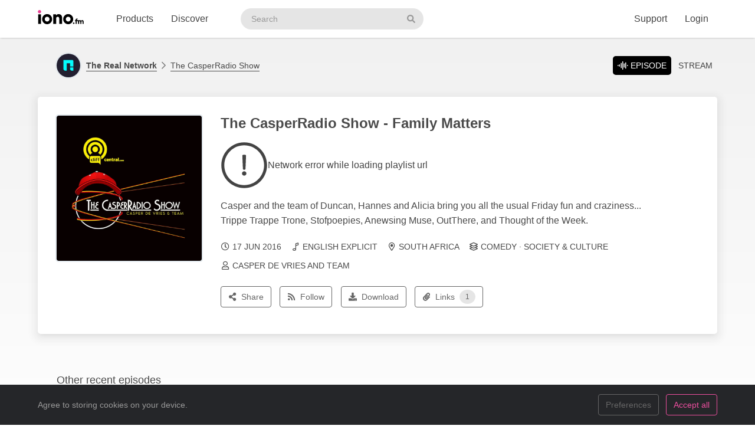

--- FILE ---
content_type: text/html; charset=UTF-8
request_url: https://iono.fm/e/301399
body_size: 10775
content:
<!doctype html>
<!--[if lt IE 7]> <html class="no-js ie6" lang="en"> <![endif]-->
<!--[if IE 7]>    <html class="no-js ie7" lang="en" xmlns="http://www.w3.org/1999/xhtml" xmlns:og="http://ogp.me/ns#" xmlns:fb="https://www.facebook.com/2008/fbml"> <![endif]-->
<!--[if IE 8]>    <html class="no-js ie8" lang="en" xmlns="http://www.w3.org/1999/xhtml" xmlns:og="http://ogp.me/ns#" xmlns:fb="https://www.facebook.com/2008/fbml"> <![endif]-->
<!--[if gt IE 8]><!--> <html xmlns="http://www.w3.org/1999/xhtml" xmlns:og="http://ogp.me/ns#" xmlns:fb="https://www.facebook.com/2008/fbml" class="no-js no-canvas no-audio no-flash" lang="en"> <!--<![endif]-->
<head>

  <meta charset="utf-8">

  <!-- Always force latest IE rendering engine (even in intranet) & Chrome Frame
       Remove this if you use the .htaccess -->
  <meta http-equiv="X-UA-Compatible" content="IE=edge,chrome=1">

  <title>The CasperRadio Show &mdash; Casper de Vries, 17 Jun The CasperRadio Show - Family Matters &middot; The Real Network - iono.fm</title>
  <meta name="description" content="The CasperRadio Show &mdash; Casper de Vries, 17 Jun The CasperRadio Show - Family Matters - Casper and the team of Duncan, Hannes and Alicia bring you all the usual Friday fun and craziness... Trippe Trappe Trone, Stofpoepies, Anewsing Muse, OutThere, and Thought of the Week.">
  <meta name="author" content="The Real Network">
  <meta name="keywords" content="audio episode,The Real Network,The CasperRadio Show,The CasperRadio Show - Family Matters">
    <meta name="robots" content="index,follow">
  
  <!-- Mobile viewport optimized: j.mp/bplateviewport -->
  <meta name="viewport" content="width=device-width, initial-scale=1.0, minimum-scale=1.0, maximum-scale=1.0, user-scalable=0">
  <meta name="handheldfriendly" content="true">

  <link rel="dns-prefetch" href="//cdn.iono.fm">
<!--[if IE 9]><link rel="prefetch" href="//cdn.iono.fm"><![endif]-->
  
  <!-- Transcription -->
  
  <!-- Twitter Card / Facebook Opengraph -->
  <!-- Facebook Opengraph data, http://graph.facebook.com/ionopage -->
<meta property="fb:app_id" content="155575401253138" />
<meta property="fb:admins" content="iono.fm" />
<meta property="og:site_name" content="iono.fm" />
<meta property="og:type" content="music.song" />
<meta property="og:url" content="https://iono.fm/e/301399" />
<meta property="og:title" content="The CasperRadio Show - Family Matters" />
<meta property="og:description" content="Casper and the team of Duncan, Hannes and Alicia bring you all the usual Friday fun and craziness... Trippe Trappe Trone, Stofpoepies, Anewsing Muse, OutThere, and Thought of the Week." />
<meta property="og:image" content="https://cdn.iono.fm/files/p179/logo_1864_20250910_215142_750.jpeg" />
<meta property="og:rich_attachment" content="1" />
<meta property="og:audio" content="https://dl.iono.fm/epi/prov_179/epi_301399_medium.m4a" />
<meta property="og:audio:secure_url" content="https://dl.iono.fm/epi/prov_179/epi_301399_medium.m4a" />
<meta property="og:audio:type" content="audio/m4a" />
<!-- Twitter Card data @ionofm -->
<meta name="twitter:site" content="@ionofm">
<meta name="twitter:card" content="player" />
<meta name="twitter:title" content="The CasperRadio Show - Family Matters" />
<meta name="twitter:image" content="https://cdn.iono.fm/files/p179/logo_1864_20250910_215142_750.jpeg" />
<meta name="twitter:description" content="Casper and the team of Duncan, Hannes and Alicia bring you all the usual Friday fun and craziness... Trippe Trappe Trone, Stofpoepies, Anewsing Muse, OutThere, and Thought of the Week." />
<meta name="twitter:player" content="https://embed.iono.fm/epi/301399" />
<meta name="twitter:player:width" content="320" />
<meta name="twitter:player:height" content="135" />

  <!-- oEmbed discovery -->
  <link rel="alternate" type="application/json+oembed" href="https://embed.iono.fm/oembed?url=https%3A%2F%2Fiono.fm%2Fe%2F301399&format=json" title="The CasperRadio Show &mdash; Casper de Vries, 17 Jun The CasperRadio Show - Family Matters">

  <!-- Different Favicon for DEV/QA -->
  
  <!-- Favicon -->
  <link rel="icon" href="/favicon.svg?v=9.10.7.0" type="image/svg+xml">
  <link rel="icon" href="/favicon.ico?v=9.10.7.0" sizes="any"> <!-- 16x16 and 32×32 -->
  <link rel="apple-touch-icon" href="/favicon/favicon-180.png?v=9.10.7.0"> <!-- 180×180 -->
  <link rel="manifest" href="/site.webmanifest?v=9.10.7.0"> <!-- 192×192 and 512x512 -->
  
  <meta name="theme-color" content="#ffffff">
  <!-- <meta name="theme-color" media="(prefers-color-scheme: light)" content="white" /> -->
  <!-- <meta name="theme-color" media="(prefers-color-scheme: dark)" content="black" /> -->

  
  
  <!-- NewRelic Browser / RUM -->
   
    <script type="text/plain" cookie-consent="analytics" src="/js/newrelic.website.js"></script>
  
  <!-- Custom web fonts -->
  
  <!-- CSS load defined style sheets; implied media="all" -->
            <link rel="stylesheet" async href="/css/min/normal.css?v=9.10.7.0">
      
      <style>
      /* Page overloads for CSS variables */
      :root {
        --page-accent: #080000;
        --list-hover: #080000;
      }
    </style>
  
      <link rel="stylesheet" media="print" href="/css/min/print.css" type="text/css">
  
  <!-- opensearch discovery: http://www.opensearch.org/Home -->
  <link rel="search" type="application/opensearchdescription+xml" title="iono.fm" href="/api/opensearch" >
  <script src="/js/vendor/modernizr-2.8.2.min.js"></script>
  
  
      
    <!-- Plausible analytics for admin usage -->
    
    <!-- Pipedrive leadfeeder for product pages -->
    
  
</head>
<body>
  
  <div id="container">
          <div class="scroll-progress" hidden>
        <div class="scroll-progress-bar"></div>
      </div>
    
    <header class="c-navbar-wrapper no-print">
  		<div class="c-navbar c-navbar--light">
    <div class="container-fluid hidden-phone">
        <div class="c-navbar-inner">
            <a href="/" class="c-navbar-brand">
                <svg class="c-navbar-logo" role="presentation" aria-hidden="true">
                    <use xlink:href="/svg/spritemap.v5f4d6d4ae36ce1d7e50adece8fc23bde.svg#logo" fill="inherit"/>
                </svg>
                <span class="h-sr-only">Visit iono.fm homepage</span>
            </a>

            <!-- IMPORTANT: Don't remove the comments after the nav items, we use comments here to prevent browsers adding whitespace between inline-block elements -->
            <nav class="c-navbar-nav h-text--nowrap">
                <div id="navbar-podcasting-menu" class="c-navbar-item dropdown">
                    <button class="c-navbar-link" data-toggle="dropdown">Products</button>

                    <div class="dropdown-menu c-navbar-dropdown-menu fade">
                        <div class="c-navbar-section c-navbar-section--left">
                            <a class="c-navbar-dropdown-item" href="/products/podcasting">
                                <svg class="icon icon--accented icon--medium"  role="presentation" aria-hidden="true"><use xlink:href="/svg/spritemap.v5f4d6d4ae36ce1d7e50adece8fc23bde.svg#icon-podcasting"/></svg>                                <div class="h-d--inline-block">
                                    <div class="c-navbar-dropdown-title">Podcast hosting</div>
                                    <div class="c-navbar-dropdown-desc">Modern podcasting platform</div>
                                </div>
                                <i class="icon icon--right fa fa-chevron-right"></i>
                            </a>

                            <a class="c-navbar-dropdown-item" href="/products/streaming">
                                <svg class="icon icon--accented icon--medium"  role="presentation" aria-hidden="true"><use xlink:href="/svg/spritemap.v5f4d6d4ae36ce1d7e50adece8fc23bde.svg#icon-RadioStreaming"/></svg>                                <div class="h-d--inline-block">
                                    <div class="c-navbar-dropdown-title">Radio streaming</div>
                                    <div class="c-navbar-dropdown-desc">For commercial & community stations</div>
                                </div>
                                <i class="icon icon--right fa fa-chevron-right"></i>
                            </a>

                            <a class="c-navbar-dropdown-item" href="/products/advertising">
                                <svg class="icon icon--accented icon--medium"  role="presentation" aria-hidden="true"><use xlink:href="/svg/spritemap.v5f4d6d4ae36ce1d7e50adece8fc23bde.svg#icon-Advertising"/></svg>                                <div class="h-d--inline-block">
                                    <div class="c-navbar-dropdown-title">Advertising</div>
                                    <div class="c-navbar-dropdown-desc">Podcast & stream ad insertion</div>
                                </div>
                                <i class="icon icon--right fa fa-chevron-right"></i>
                            </a>

                            <hr class="c-navbar-dropdown-separator" />

                            <a class="c-navbar-dropdown-item" href="/pricing">
                                <svg class="icon icon--accented icon--medium"  role="presentation" aria-hidden="true"><use xlink:href="/svg/spritemap.v5f4d6d4ae36ce1d7e50adece8fc23bde.svg#icon-ProductPricing"/></svg>                                <div class="c-navbar-dropdown-title">Pricing & sign-up</div>
                                <i class="icon icon--right fa fa-chevron-right"></i>
                            </a>
                        </div>

                        <div class="c-navbar-section c-navbar-section--right">
                            <a class="c-navbar-dropdown-item" href="/products/webapp">
                                <svg class="icon icon--accented icon--medium"  role="presentation" aria-hidden="true"><use xlink:href="/svg/spritemap.v5f4d6d4ae36ce1d7e50adece8fc23bde.svg#icon-MobileWebApp"/></svg>                                <div class="h-d--inline-block">
                                    <div class="c-navbar-dropdown-title">Mobile app</div>
                                    <div class="c-navbar-dropdown-desc">Themed mobile app for your content</div>
                                </div>
                                <i class="icon icon--right fa fa-chevron-right"></i>
                            </a>

                            <a class="c-navbar-dropdown-item" href="/products/recognition">
                                <svg class="icon icon--accented icon--medium"  role="presentation" aria-hidden="true"><use xlink:href="/svg/spritemap.v5f4d6d4ae36ce1d7e50adece8fc23bde.svg#icon-AudioRecognition01"/></svg>                                <div class="h-d--inline-block">
                                    <div class="c-navbar-dropdown-title">Recognition</div>
                                    <div class="c-navbar-dropdown-desc">Recognise songs &amp; ads in live streams</div>
                                </div>
                                <i class="icon icon--right fa fa-chevron-right"></i>
                            </a>

                            <a class="c-navbar-dropdown-item" href="/products/archiving">
                                <svg class="icon icon--accented icon--medium"  role="presentation" aria-hidden="true"><use xlink:href="/svg/spritemap.v5f4d6d4ae36ce1d7e50adece8fc23bde.svg#icon-StreamArchive"/></svg>                                <div class="h-d--inline-block">
                                    <div class="c-navbar-dropdown-title">Stream archive</div>
                                    <div class="c-navbar-dropdown-desc">Archive radio streams to the cloud</div>
                                </div>
                                <i class="icon icon--right fa fa-chevron-right"></i>
                            </a>

                            <hr class="c-navbar-dropdown-separator" />

                            <a class="c-navbar-dropdown-item" href="#sales-modal" data-toggle="slidein" data-remote="/support/contact/sales">
                                <svg class="icon icon--accented icon--medium"  role="presentation" aria-hidden="true"><use xlink:href="/svg/spritemap.v5f4d6d4ae36ce1d7e50adece8fc23bde.svg#icon-ContactSales"/></svg>                                <div class="h-d--inline-block">
                                    <div class="c-navbar-dropdown-title">Contact sales</div>
                                </div>
                                <i class="icon icon--right fa fa-chevron-right"></i>
                            </a>
                        </div>
                    </div>
                </div><!--
             --><a href="/browse" class="c-navbar-item c-navbar-link">Discover</a>
            </nav>

            <form method="get" action="/search" class="c-navbar-search">
                <div class="c-search-input c-navbar-search-input">
                    <label for="navbar-search-input" class="h-sr-only">Search podcasts</label>
                    <input type="text" id="navbar-search-input" name="search" class="c-navbar-search-input-control c-search-input-control" placeholder="Search">

                    <button type="submit" class="c-navbar-search-input-btn c-search-input-btn" tabindex="-1">
                        <svg class="icon "  role="presentation" aria-hidden="true"><use xlink:href="/svg/spritemap.v5f4d6d4ae36ce1d7e50adece8fc23bde.svg#icon-search"/></svg>                        <span class="h-sr-only">Search</span>
                    </button>
                </div>
            </form>

            <div class="c-navbar-nav c-navbar-nav--right h-text--nowrap">
                <div class="c-navbar-item dropdown" id="navbar-support-menu">
                    <button class="c-navbar-link" data-toggle="dropdown">Support</button>

                    <div class="dropdown-menu c-navbar-dropdown-menu fade">
                        <a class="c-navbar-dropdown-item" href="http://status.iono.fm" target="_blank">
                            <svg class="icon icon--accented icon--medium"  role="presentation" aria-hidden="true"><use xlink:href="/svg/spritemap.v5f4d6d4ae36ce1d7e50adece8fc23bde.svg#icon-PlatformStatus"/></svg>                            <span class="h-d--inline-block">
                                <div class="c-navbar-dropdown-title">Platform status</div>
                                <div class="c-navbar-dropdown-desc">Platform outages &amp; incidents</div>
                            </span>
                            <i class="icon icon--right fa fa-external-link-alt"></i>
                        </a>
                        <a class="c-navbar-dropdown-item" href="https://support.iono.fm" target="_blank">
                            <svg class="icon icon--accented icon--medium"  role="presentation" aria-hidden="true"><use xlink:href="/svg/spritemap.v5f4d6d4ae36ce1d7e50adece8fc23bde.svg#icon-FAQ"/></svg>                            <span class="h-d--inline-block">
                                <div class="c-navbar-dropdown-title">FAQ &amp; documentation</div>
                                <div class="c-navbar-dropdown-desc">Support knowledge base</div>
                            </span>
                            <i class="icon icon--right fa fa-external-link-alt"></i>
                        </a>
                        <a class="c-navbar-dropdown-item" href="#support-modal" data-remote="/support/contact/support" data-toggle="slidein">
                            <svg class="icon icon--accented icon--medium"  role="presentation" aria-hidden="true"><use xlink:href="/svg/spritemap.v5f4d6d4ae36ce1d7e50adece8fc23bde.svg#icon-UserSupport"/></svg>                            <span class="h-d--inline-block">
                                <div class="c-navbar-dropdown-title">Contact support</div>
                                <div class="c-navbar-dropdown-desc">Contact our support team</div>
                            </span>
                            <i class="icon icon--right fa fa-chevron-right"></i>
                        </a>
                    </div>
                </div>
                                    <a href="/login" class="c-navbar-link">Login</a>
                            </div>
        </div>
    </div>

    <div class="c-navbar--mobile visible-phone">
        <div class="container-fluid">
            <div class="c-navbar-inner clearfix">
                <a href="/" class="c-navbar-brand">
                    <svg class="c-navbar-logo" role="presentation" aria-hidden="true">
                        <use xlink:href="/svg/spritemap.v5f4d6d4ae36ce1d7e50adece8fc23bde.svg#logo" fill="inherit"/>
                    </svg>
                </a>

                <button type="button" class="c-navbar-link c-navbar-toggle-btn" data-toggle="modal" data-target="#navbar-mobile-menu">
                    <svg class="icon " style="width:24px; height:24px;" role="presentation" aria-hidden="true"><use xlink:href="/svg/spritemap.v5f4d6d4ae36ce1d7e50adece8fc23bde.svg#icon-bars--regular"/></svg>                </button>
            </div>
        </div>
    </div>
</div>

<div class="modal hide fade c-navbar-modal" id="navbar-mobile-menu" tabindex="-1" aria-labelledby="navbar-mobile-menu-title" aria-hidden="true" style="position: fixed">
    <div class="modal-header c-navbar-modal-header clearfix">
        <button type="button" class="c-navbar-modal-close-btn pull-right" data-dismiss="modal" aria-hidden="true">
            <svg class="icon " style="width:24px; height:24px;" role="presentation" aria-hidden="true"><use xlink:href="/svg/spritemap.v5f4d6d4ae36ce1d7e50adece8fc23bde.svg#icon-times--regular"/></svg>        </button>
    </div>
    <div class="modal-body">
        <ul class="nav nav-list">
            <li class="nav-header">Discover</li>
            <li>
                <a href="/browse">
                    <svg class="icon icon--accented icon--medium"  role="presentation" aria-hidden="true"><use xlink:href="/svg/spritemap.v5f4d6d4ae36ce1d7e50adece8fc23bde.svg#icon-Discover"/></svg>Discover podcasts & streams
                </a>
            </li>
            <li>
                <form action="/search" method="GET" class="h-mb--0">
                    <div class="c-search-input">
                        <input type="text" class="o-form-input c-search-input-control" name="search" placeholder="Search..." style="border-radius:9999px;">
                        <button type="submit" class="c-search-input-btn btn-icon"><svg class="icon "  role="presentation" aria-hidden="true"><use xlink:href="/svg/spritemap.v5f4d6d4ae36ce1d7e50adece8fc23bde.svg#icon-search"/></svg></button>
                    </div>
                </form>
            </li>

            <li class="nav-header">Account</li>
                            <li>
                    <a href="/login">
                        <svg class="icon icon--accented icon--medium"  role="presentation" aria-hidden="true"><use xlink:href="/svg/spritemap.v5f4d6d4ae36ce1d7e50adece8fc23bde.svg#icon-SignIn"/></svg>Login
                    </a>
                </li>
            
            
            <li class="nav-header">Business products</li>
            <li>
                <a href="/products/podcasting"><svg class="icon icon--accented icon--medium"  role="presentation" aria-hidden="true"><use xlink:href="/svg/spritemap.v5f4d6d4ae36ce1d7e50adece8fc23bde.svg#icon-podcasting"/></svg>Podcast hosting</a>
            </li>
            <li>
                <a href="/products/streaming"><svg class="icon icon--accented icon--medium"  role="presentation" aria-hidden="true"><use xlink:href="/svg/spritemap.v5f4d6d4ae36ce1d7e50adece8fc23bde.svg#icon-RadioStreaming"/></svg>Radio streaming</a>
            </li>
            <li>
                <a href="/products/advertising"><svg class="icon icon--accented icon--medium"  role="presentation" aria-hidden="true"><use xlink:href="/svg/spritemap.v5f4d6d4ae36ce1d7e50adece8fc23bde.svg#icon-Advertising"/></svg>Advertising</a>
            </li>
            <li>
                <a href="/products/webapp"><svg class="icon icon--accented icon--medium"  role="presentation" aria-hidden="true"><use xlink:href="/svg/spritemap.v5f4d6d4ae36ce1d7e50adece8fc23bde.svg#icon-MobileWebApp"/></svg>Mobile app</a>
            </li>
            <li>
                <a href="/products/recognition"><svg class="icon icon--accented icon--medium"  role="presentation" aria-hidden="true"><use xlink:href="/svg/spritemap.v5f4d6d4ae36ce1d7e50adece8fc23bde.svg#icon-AudioRecognition01"/></svg>Recognition</a>
            </li>
            <li>
                <a href="/products/archiving"><svg class="icon icon--accented icon--medium"  role="presentation" aria-hidden="true"><use xlink:href="/svg/spritemap.v5f4d6d4ae36ce1d7e50adece8fc23bde.svg#icon-StreamArchive"/></svg>Stream archive</a>
            </li>
            <li>
                <a href="/pricing"><svg class="icon icon--accented icon--medium"  role="presentation" aria-hidden="true"><use xlink:href="/svg/spritemap.v5f4d6d4ae36ce1d7e50adece8fc23bde.svg#icon-ProductPricing"/></svg>Pricing & sign-up</a>
            </li>
            <li>
                <a href="#sales-modal" data-toggle="slidein" data-remote="/support/contact/sales"><svg class="icon icon--accented icon--medium"  role="presentation" aria-hidden="true"><use xlink:href="/svg/spritemap.v5f4d6d4ae36ce1d7e50adece8fc23bde.svg#icon-ContactSales"/></svg>Contact sales</a>
            </li>

            <li class="nav-header">Support</li>
            <li>
                <a href="http://status.iono.fm" target="_blank">
                    <svg class="icon icon--accented icon--medium"  role="presentation" aria-hidden="true"><use xlink:href="/svg/spritemap.v5f4d6d4ae36ce1d7e50adece8fc23bde.svg#icon-PlatformStatus"/></svg>Platform status
                </a>
            </li>
            <li>
                <a href="https://support.iono.fm" target="_blank">
                    <svg class="icon icon--accented icon--medium"  role="presentation" aria-hidden="true"><use xlink:href="/svg/spritemap.v5f4d6d4ae36ce1d7e50adece8fc23bde.svg#icon-FAQ"/></svg>FAQ & documentation
                </a>
            </li>
            <li>
                <a href="#support-modal" data-remote="/support/contact/support" data-toggle="slidein">
                    <svg class="icon icon--accented icon--medium"  role="presentation" aria-hidden="true"><use xlink:href="/svg/spritemap.v5f4d6d4ae36ce1d7e50adece8fc23bde.svg#icon-UserSupport"/></svg>Contact support
                </a>
            </li>
        </ul>
    </div>
</div>
    </header>
    <div id="main" role="main">
    		<!-- <div id="page">  -->
    
    <div class="content_background">
        
                    <div class="browse-menu">
    <div class="container-fluid">
        <div class="browse-menu-inner">
            <picture><source srcset="https://cdn.iono.fm/files/p179/logo_179_20250908_202252_120.avif" type="image/avif"><img height="40" width="40" src="https://cdn.iono.fm/files/p179/logo_179_20250908_202252_120.jpeg" alt="" class="browse-menu-logo thumbnail" /></picture>
            <div class="browse-menu-breadcrumbs">
                <a href="/p/179"><b>The Real Network</b></a>
                <a href="/c/1864">The CasperRadio Show</a>
            </div>

            <ul class="menu">
                <li><a href="/e/301399" class="selected"><i class="icon fa fa-waveform">&nbsp;</i>Episode</a></li>
                                    <li><a href="/s/2">Stream</a></li>
                            </ul>
        </div>
    </div>
</div>
        
        <div class=" container-fluid">
                    
            <noscript>
                <div class="alert alert-error">This site requires JavaScript to be enabled. Please enable JavaScript in your browser settings, or upgrade to a modern browser.</div>
            </noscript>
            
            
            
            <!-- <div class="row-fluid"> -->
        		<!-- <div class="span12"> -->
            <div class="content_wrapper">
                <div class="content_main">
                                             


<article itemscope itemtype="http://schema.org/MusicRecording" id="urn_ionocm_epi_301399" class="fragment_detail card h-p--0 h-mb--4u">
    <!-- Populate concistent Microdata for Google crawlers -->
    <meta itemprop="name" content="17 Jun The CasperRadio Show - Family Matters">
    <meta itemprop="url" content="https://iono.fm/e/301399">
    <meta itemprop="duration" content="PT1H56M10S">    <meta itemprop="byArtist" content="The Real Network">
    <meta itemprop="provider" content="https://iono.fm/p/179">
    <meta itemprop="inAlbum" content="The CasperRadio Show">

    
    <div class="card-body">
    	<div class="fragment_detail_left">
            <div class="fragment_detail_logo thumbnail">  <div class="aspect-1x1"><picture><source srcset="https://cdn.iono.fm/files/p179/logo_1864_20250910_215142_750.avif" type="image/avif"><img height="250" width="250" src="https://cdn.iono.fm/files/p179/logo_1864_20250910_215142_750.jpeg" alt="" style="width: 100%; height: auto;" /></picture>  </div></div>    	</div>

        <div class="fragment_detail_middle">
            <!-- Page header -->
        	<h1 class="fragment_detail_header">
        		                The CasperRadio Show - Family Matters        	</h1>

            
                            <div class="h-my--2u">
                    <div class="player"
    data-urn="urn:ionocm:epi:301399"
    data-source="https://iframe.iono.fm/playlists/e/301399"
    data-ad-skip-offset="10"
            
    >
<div class="player-placeholder h-text--muted">
    <svg width="80px" height="80px" xmlns="http://www.w3.org/2000/svg" fill="currentColor" viewBox="0 0 512 512"><path d="M256 504c137 0 248-111 248-248S393 8 256 8 8 119 8 256s111 248 248 248zM40 256c0-118.7 96.1-216 216-216 118.7 0 216 96.1 216 216 0 118.7-96.1 216-216 216-118.7 0-216-96.1-216-216z"></path><path d="M360.567 240.682l-149.286-91.093C197.879 142.098 181 151.718 181 167.467v177.077c0 15.664 16.795 25.369 30.281 17.878l149.286-85.985c13.911-7.747 13.911-27.923 0-35.755zm-152.424 83.259V188.665c0-4.001 4.326-6.47 7.719-4.341l114.084 69.553c3.308 2.043 3.224 6.896-.084 8.769l-114.085 65.722c-3.393 1.958-7.634-.51-7.634-4.427z"></path></svg>

    <div>Loading player...</div>
</div>
</div>                </div>
            
            <!-- Description -->
            <div itemprop="description" class="fragment_desc_detail">
                                    Casper and the team of Duncan, Hannes and Alicia bring you all the usual Friday fun and craziness... Trippe Trappe Trone, Stofpoepies, Anewsing Muse, OutThere, and Thought of the Week.                            </div>

            <div class="fragment_tags">
                
                <span class="fragment_tag" title="Publish date">
                    <i class="icon far fa-clock"></i>17 Jun 2016                </span>

                <span class="fragment_tag" title="Language">
                    <i class="icon far fa-music-alt -fa-language"></i>English&nbsp;Explicit                </span>

                
                
                                                            <!-- Geographic information - not for Books -->
                        <span class="fragment_tag" title="Country">
                            <i class="icon far fa-map-marker-alt -fa-globe-africa"></i>South Africa                        </span>
                                    
                                    <!-- Categories -->
                    <span itemprop="keywords" class="fragment_tag" title="Categories">
                        <i class="icon far fa-layer-group -fa-tags"></i>Comedy &middot; Society & Culture                    </span>
                
                                    <span itemprop="author" class="fragment_tag" title="Author"><i class="icon far fa-user"></i>Casper de Vries and team</span>
                            </div>

            <div class="fragment_actions">
                                    <button type="button" class="btn btn-default btn-icon@phone btn-hollow -btn-pilled" data-toggle="slidein" data-remote="/episodes/301399/share">
                        <i class="icon fa fa-share-alt"></i><span class="btn-label">Share</span>
                    </button>
                
                                    <button type="button" class="btn btn-default btn-icon@phone btn-hollow" data-toggle="slidein" data-remote="/channels/1864/follow">
                        <i class="icon fa fa-rss"></i><span class="btn-label">Follow</span>
                    </button>

                                            <button class="btn btn-default btn-icon@phone btn-hollow -btn-pilled" data-toggle="slidein" data-remote="/episodes/301399/download"><i class="icon fa fa-download"></i><span class="btn-label">Download</span></button>
                                                                <button type="button" class="btn btn-default btn-icon@phone btn-hollow -btn-pilled" data-toggle="slidein" data-remote="/episodes/301399/links">
                            <i class="icon fa fa-paperclip"></i><span class="btn-label">Links</span><span class="label label-default h-border--circle h-ml--1u">1</span>
                        </button>
                                                                    </div>
        </div>
    </div>
</article>

<!-- Show dashboard to admin users -->



<!-- Show transcript(if available and display to end-user selected) -->

            
        <div class="browse-list">
    <div class="browse-list-header">
        <h3 class="browse-list-title">Other recent episodes</h3>
    </div>
    <div class="browse-list-items card">
                    <article
    data-state="ready"
    itemprop="track"
    itemscope
    itemtype="http://schema.org/MusicRecording"
    id="urn_ionocm_epi_334667"
    class="fragment_list fragment_list--linked even"
>
    <!-- Populate concistent Microdata for Google crawlers -->
    <meta itemprop="name" content="23 Sep The CasperRadio Show - Models & Friday Fever">
    <meta itemprop="url" content="https://iono.fm/e/334667">
    <meta itemprop="duration" content="PT1H55M6S">    <meta itemprop="byArtist" content="The Real Network">
    <meta itemprop="provider" content="https://iono.fm/p/179">
    <meta itemprop="inAlbum" content="The CasperRadio Show">

	<div class="fragment_list_left">
        <div class="fragment_list_logo thumbnail">  <div class="aspect-1x1"><picture><source srcset="https://cdn.iono.fm/files/p179/logo_1864_20250910_215142_350.avif" type="image/avif"><img height="140" width="140" src="https://cdn.iono.fm/files/p179/logo_1864_20250910_215142_350.jpeg" alt="" loading="lazy" style="width: 100%; height: auto;" /></picture>  </div></div>	</div>

                
    <!-- Middle frame -->
	<div class="fragment_list_middle">
		<!-- Title: diff (name) -->
		<h3 class="fragment_list_header">
            <a href="/e/334667" class="stretched-link">
    			The CasperRadio Show - Models & Friday Fever            </a>
		</h3>

        <!-- Display any action error -->
		
		<!-- Subtitles: only if not on channel page -->
		
        
        
		<!-- Description -->
		<div itemprop="description" class="fragment_desc">
            #BAGCC brings some full blood Boss Model girls so we can learn. Saturday Night Fever's choreographer Weslee Lauder and the leads Daniel Buys and Natasha van der Merwe bring cheer and disco fever to the show.        </div>

        <div class="fragment_list_tags">
                            <span class="fragment_tag" title="Published">
                    <i class="icon far fa-clock"></i>23 Sep 2016                </span>
            
            <span class="fragment_tag" title="Duration">
                <i class="icon far fa-stopwatch"></i>1&nbsp;hr&nbsp;55&nbsp;min            </span>
        </div>

        	</div>

    <i class="icon fa fa-chevron-right"></i>
</article>
                    <article
    data-state="ready"
    itemprop="track"
    itemscope
    itemtype="http://schema.org/MusicRecording"
    id="urn_ionocm_epi_234223"
    class="fragment_list fragment_list--linked even"
>
    <!-- Populate concistent Microdata for Google crawlers -->
    <meta itemprop="name" content="4 Dec The CasperRadio Show - Raai Raai Riepa">
    <meta itemprop="url" content="https://iono.fm/e/234223">
    <meta itemprop="duration" content="PT1H55M25S">    <meta itemprop="byArtist" content="The Real Network">
    <meta itemprop="provider" content="https://iono.fm/p/179">
    <meta itemprop="inAlbum" content="The CasperRadio Show">

	<div class="fragment_list_left">
        <div class="fragment_list_logo thumbnail">  <div class="aspect-1x1"><picture><source srcset="https://cdn.iono.fm/files/p179/logo_1864_20250910_215142_350.avif" type="image/avif"><img height="140" width="140" src="https://cdn.iono.fm/files/p179/logo_1864_20250910_215142_350.jpeg" alt="" loading="lazy" style="width: 100%; height: auto;" /></picture>  </div></div>	</div>

                
    <!-- Middle frame -->
	<div class="fragment_list_middle">
		<!-- Title: diff (name) -->
		<h3 class="fragment_list_header">
            <a href="/e/234223" class="stretched-link">
    			The CasperRadio Show - Raai Raai Riepa            </a>
		</h3>

        <!-- Display any action error -->
		
		<!-- Subtitles: only if not on channel page -->
		
        
        
		<!-- Description -->
		<div itemprop="description" class="fragment_desc">
            Fun in the sun with Casper and team! With Hannes on duty, the team expands their improvisation methods to bring you the saga of 'ConSeStorie' live in studio. Ever heard of Idees Vol Vrees? Chances are you have seen it in print or on the Internet. Also, the man behind…        </div>

        <div class="fragment_list_tags">
                            <span class="fragment_tag" title="Published">
                    <i class="icon far fa-clock"></i>4 Dec 2015                </span>
            
            <span class="fragment_tag" title="Duration">
                <i class="icon far fa-stopwatch"></i>1&nbsp;hr&nbsp;55&nbsp;min            </span>
        </div>

        	</div>

    <i class="icon fa fa-chevron-right"></i>
</article>
                    <article
    data-state="ready"
    itemprop="track"
    itemscope
    itemtype="http://schema.org/MusicRecording"
    id="urn_ionocm_epi_231762"
    class="fragment_list fragment_list--linked even"
>
    <!-- Populate concistent Microdata for Google crawlers -->
    <meta itemprop="name" content="27 Nov The CasperRadio Show - "Cannibal"">
    <meta itemprop="url" content="https://iono.fm/e/231762">
    <meta itemprop="duration" content="PT1H57M58S">    <meta itemprop="byArtist" content="The Real Network">
    <meta itemprop="provider" content="https://iono.fm/p/179">
    <meta itemprop="inAlbum" content="The CasperRadio Show">

	<div class="fragment_list_left">
        <div class="fragment_list_logo thumbnail">  <div class="aspect-1x1"><picture><source srcset="https://cdn.iono.fm/files/p179/logo_1864_20250910_215142_350.avif" type="image/avif"><img height="140" width="140" src="https://cdn.iono.fm/files/p179/logo_1864_20250910_215142_350.jpeg" alt="" loading="lazy" style="width: 100%; height: auto;" /></picture>  </div></div>	</div>

                
    <!-- Middle frame -->
	<div class="fragment_list_middle">
		<!-- Title: diff (name) -->
		<h3 class="fragment_list_header">
            <a href="/e/231762" class="stretched-link">
    			The CasperRadio Show - "Cannibal"            </a>
		</h3>

        <!-- Display any action error -->
		
		<!-- Subtitles: only if not on channel page -->
		
        
        
		<!-- Description -->
		<div itemprop="description" class="fragment_desc">
            Con van Aswegen and family brave life and deal with a jailbird, a transgender, a paedophile, and four dildos. Stofpoepies will have you rocking and rolling with an air-guitar in your hands. What is that thing Casper stands on when he takes his dogs for a run? The team investigates…        </div>

        <div class="fragment_list_tags">
                            <span class="fragment_tag" title="Published">
                    <i class="icon far fa-clock"></i>27 Nov 2015                </span>
            
            <span class="fragment_tag" title="Duration">
                <i class="icon far fa-stopwatch"></i>1&nbsp;hr&nbsp;57&nbsp;min            </span>
        </div>

        	</div>

    <i class="icon fa fa-chevron-right"></i>
</article>
                    <article
    data-state="ready"
    itemprop="track"
    itemscope
    itemtype="http://schema.org/MusicRecording"
    id="urn_ionocm_epi_229459"
    class="fragment_list fragment_list--linked even"
>
    <!-- Populate concistent Microdata for Google crawlers -->
    <meta itemprop="name" content="20 Nov The CasperRadio Show - BoCC & Schalk Joubert">
    <meta itemprop="url" content="https://iono.fm/e/229459">
    <meta itemprop="duration" content="PT1H56M46S">    <meta itemprop="byArtist" content="The Real Network">
    <meta itemprop="provider" content="https://iono.fm/p/179">
    <meta itemprop="inAlbum" content="The CasperRadio Show">

	<div class="fragment_list_left">
        <div class="fragment_list_logo thumbnail">  <div class="aspect-1x1"><picture><source srcset="https://cdn.iono.fm/files/p179/logo_1864_20250910_215142_350.avif" type="image/avif"><img height="140" width="140" src="https://cdn.iono.fm/files/p179/logo_1864_20250910_215142_350.jpeg" alt="" loading="lazy" style="width: 100%; height: auto;" /></picture>  </div></div>	</div>

                
    <!-- Middle frame -->
	<div class="fragment_list_middle">
		<!-- Title: diff (name) -->
		<h3 class="fragment_list_header">
            <a href="/e/229459" class="stretched-link">
    			The CasperRadio Show - BoCC & Schalk Joubert            </a>
		</h3>

        <!-- Display any action error -->
		
		<!-- Subtitles: only if not on channel page -->
		
        
        
		<!-- Description -->
		<div itemprop="description" class="fragment_desc">
            The Boys of CliffCentral finalists show their bulges ahead of the gala event. Our extra-special guest is Afrikaans music legend, Schalk Joubert. Then we celebrate the birthday of Halfrida the Alsation AKA Casper's dog.        </div>

        <div class="fragment_list_tags">
                            <span class="fragment_tag" title="Published">
                    <i class="icon far fa-clock"></i>20 Nov 2015                </span>
            
            <span class="fragment_tag" title="Duration">
                <i class="icon far fa-stopwatch"></i>1&nbsp;hr&nbsp;56&nbsp;min            </span>
        </div>

        	</div>

    <i class="icon fa fa-chevron-right"></i>
</article>
                    <article
    data-state="ready"
    itemprop="track"
    itemscope
    itemtype="http://schema.org/MusicRecording"
    id="urn_ionocm_epi_133936"
    class="fragment_list fragment_list--linked even"
>
    <!-- Populate concistent Microdata for Google crawlers -->
    <meta itemprop="name" content="23 Jan The CasperRadio Show 23.01.15">
    <meta itemprop="url" content="https://iono.fm/e/133936">
    <meta itemprop="duration" content="PT1H58M26S">    <meta itemprop="byArtist" content="The Real Network">
    <meta itemprop="provider" content="https://iono.fm/p/179">
    <meta itemprop="inAlbum" content="The CasperRadio Show">

	<div class="fragment_list_left">
        <div class="fragment_list_logo thumbnail">  <div class="aspect-1x1"><picture><source srcset="https://cdn.iono.fm/files/p179/logo_1864_20250910_215142_350.avif" type="image/avif"><img height="140" width="140" src="https://cdn.iono.fm/files/p179/logo_1864_20250910_215142_350.jpeg" alt="" loading="lazy" style="width: 100%; height: auto;" /></picture>  </div></div>	</div>

                
    <!-- Middle frame -->
	<div class="fragment_list_middle">
		<!-- Title: diff (name) -->
		<h3 class="fragment_list_header">
            <a href="/e/133936" class="stretched-link">
    			The CasperRadio Show 23.01.15            </a>
		</h3>

        <!-- Display any action error -->
		
		<!-- Subtitles: only if not on channel page -->
		
        
        
		<!-- Description -->
		<div itemprop="description" class="fragment_desc">
            Time is getting closer for this year's Eurovision Song Contest in Vienna, and Casper tells us all about that competition. We listen to some of the hits that have come from it over the years. ConSeStorie resumes with flair and soapbubbles, and the Extra Special guest is Stephan Welz, a…        </div>

        <div class="fragment_list_tags">
                            <span class="fragment_tag" title="Published">
                    <i class="icon far fa-clock"></i>23 Jan 2015                </span>
            
            <span class="fragment_tag" title="Duration">
                <i class="icon far fa-stopwatch"></i>1&nbsp;hr&nbsp;58&nbsp;min            </span>
        </div>

        	</div>

    <i class="icon fa fa-chevron-right"></i>
</article>
            </div>

    <div class="flex flex-justify--center">
        <a href="/c/1864" class="btn btn-default btn-transparent">All episodes<i class="icon icon-right fa fa-chevron-right"></i></a>
    </div>
</div>    

                                                                                                        		</div>

        		        	</div>
        </div>
        <!-- </div> -->
    </div>
<!-- </div> -->
    </div>

    <div id="cookie-consent" class="no-print c-cookie-consent">
      <!-- Banner -->
      <div id="cookie-consent-banner"  class="c-cookie-consent__banner h-text--light h-w--100">
        <div class="flex flex-align--center flex-wrap container-fluid h-pt--2u">
          <div class="c-cookie-consent__bannertext h-mb--2u h-mr--auto">Agree to storing cookies on your device.</div>

          <div class="h-mb--1u">
            <button id="btn-cookie-consent-preferences" class="btn btn-default btn-hollow h-mr--1u h-mb--1u">Preferences</button>
            <button id="btn-cookie-consent-accept-all" class="btn btn-primary btn-hollow h-mb--1u">Accept all</button>
          </div>
        </div>
      </div>

      <!-- Modal -->
      <div class="modal fade c-cookie-consent__preferences" id="modal-cookie-consent-preferences" tabindex="-1" role="dialog" aria-labelledby="modal-cookie-consent-preferences-title">
        <div class="modal-dialog" role="document" style="z-index:10">
          <div class="modal-content">
            <div class="modal-header">
              <button type="button" class="close" data-dismiss="modal" aria-label="Close"><span aria-hidden="true">&times;</span></button>
              <h5 class="modal-title" id="modal-cookie-consent-preferences-title">Cookie preferences</h5>
            </div>
            <div class="modal-body">
              <p class="h-mb--1u">iono.fm may request cookies to be stored on our device. We use cookies to understand how you interact with us, to enrich and personalise your experience, to enable social media functionality and to provide more relevant advertising. Using the sections below you can customise which cookies we're allowed to store. Note that blocking some types of cookies may impact your experience.</p>

              <a href="https://support.iono.fm/docs/privacy-cookie-policy" target="_blank">Read more about our Cookie Policy</a>

              <div class="accordion h-mt--3u" id="cookie-consent-preferences-accordion" role="tablist" aria-multiselectable="false">
            <div class="accordion-group">
              <div class="accordion-heading h-bg--light flex flex-align--center flex-justify--between" role="tab" id="cookie-consent-preferences-necessary-title">
                  <a class="accordion-toggle h-bg--none flex-fill" role="button" data-toggle="collapse" data-parent="#cookie-consent-preferences-accordion" href="#cookie-consent-preferences-necessary" aria-expanded="false" aria-controls="cookie-consent-preferences-necessary">
                    <i class="icon fa fa-chevron-right h-mr--1u"></i>
                    Necessary
                  </a>
                  <input type="checkbox" class="c-cookie-consent__toggle h-m--0 h-mx--2u" disabled checked id="cookie-consent-preferences-necessary-enabled">
                  <label for="cookie-consent-preferences-necessary-enabled" class="h-sr-only">Allow necessary cookies (always allowed)</label>
              </div>
              <div id="cookie-consent-preferences-necessary" class="accordion-body collapse" role="tabpanel" aria-labelledby="cookie-consent-preferences-necessary-title">
                <div class="accordion-inner">
                  Required for basic site functionality including logged in sessions.
                </div>
              </div>
            </div>

            <div class="accordion-group">
              <div class="accordion-heading h-bg--light flex flex-align--center flex-justify--between" role="tab" id="cookie-consent-preferences-preferences-title">
                  <a class="accordion-toggle h-bg--none flex-fill" role="button" data-toggle="collapse" data-parent="#cookie-consent-preferences-accordion" href="#cookie-consent-preferences-preferences" aria-expanded="false" aria-controls="cookie-consent-preferences-preferences">
                    <i class="icon fa fa-chevron-right h-mr--1u"></i>
                    Preferences
                  </a>
                  <input type="checkbox" class="c-cookie-consent__toggle h-m--0 h-mx--2u" id="cookie-consent-preferences-preferences-enabled">
                  <label for="cookie-consent-preferences-preferences-enabled" class="h-sr-only">Allow preference cookies</label>
              </div>
              <div id="cookie-consent-preferences-preferences" class="accordion-body collapse" role="tabpanel" aria-labelledby="cookie-consent-preferences-title">
                <div class="accordion-inner">
                  Allows us to store data regarding your preferences such as volume and language.
                </div>
              </div>
            </div>

            <div class="accordion-group">
              <div class="accordion-heading h-bg--light flex flex-align--center flex-justify--between" role="tab" id="cookie-consent-preferences-analytics-title">
                  <a class="accordion-toggle h-bg--none flex-fill" role="button" data-toggle="collapse" data-parent="#cookie-consent-preferences-accordion" href="#cookie-consent-preferences-analytics" aria-expanded="false" aria-controls="cookie-consent-preferences-analytics">
                    <i class="icon fa fa-chevron-right h-mr--1u"></i>
                    Analytics
                  </a>
                  <input type="checkbox" class="c-cookie-consent__toggle h-m--0 h-mx--2u" id="cookie-consent-preferences-analytics-enabled">
                  <label for="cookie-consent-preferences-analytics-enabled" class="h-sr-only">Allow analytics cookies</label>
              </div>
              <div id="cookie-consent-preferences-analytics" class="accordion-body collapse" role="tabpanel" aria-labelledby="cookie-consent-preferences-analytics-title">
                <div class="accordion-inner">
                  Enables statistics tracking cookies, which allow us to gather usage data across our services so that we can identify areas of improvement.
                </div>
              </div>
            </div>

            <div class="accordion-group">
              <div class="accordion-heading h-bg--light flex flex-align--center flex-justify--between" role="tab" id="cookie-consent-preferences-advertising-title">
                  <a class="accordion-toggle h-bg--none flex-fill" role="button" data-toggle="collapse" data-parent="#cookie-consent-preferences-accordion" href="#cookie-consent-preferences-advertising" aria-expanded="false" aria-controls="cookie-consent-preferences-advertising">
                    <i class="icon fa fa-chevron-right h-mr--1u"></i>
                    Advertising
                  </a>
                  <input type="checkbox" class="c-cookie-consent__toggle h-m--0 h-mx--2u" id="cookie-consent-preferences-advertising-enabled">
                  <label for="cookie-consent-preferences-advertising-enabled" class="h-sr-only">Allow advertising cookies</label>
              </div>
              <div id="cookie-consent-preferences-advertising" class="accordion-body collapse" role="tabpanel" aria-labelledby="cookie-consent-preferences-advertising-title">
                <div class="accordion-inner">
                  Enables advertising cookies used to better target ad campaigns.
                </div>
              </div>
            </div>
          </div>
            </div>
            <div class="modal-footer">
              <button type="button" class="btn btn-default" data-dismiss="modal">Cancel</button>
              <button type="button" class="btn btn-primary" id="btn-cookie-consent-preferences-accept">Accept</button>
            </div>
          </div>
        </div>
      </div>
    </div>

          <footer class="no-print">
  		<div id="footer" class="footer h-bg--dark h-fg--muted">
	
			<div class="text-center h-py--2u" style="background:rgba(0,0,0,0.2)">
			Your timezone: <a href="#change-timezone" class="footer-link" class="timezone-selector-toggle"><b>America / New York</b></a>
		</div>
	
	<div class="container-fluid h-py--4u">
		<div class="row-fluid">
			<div class="span5 h-mb--3u@phone">
				<svg class="c-navbar-logo h-mb--2u h-fg--light" role="presentation" aria-hidden="true">
					<use xlink:href="/svg/spritemap.v5f4d6d4ae36ce1d7e50adece8fc23bde.svg#logo"/>
				</svg>

				<div class="h-mb--3u">
					<div class="footer-copyright">&copy; 2025 Iono Broadcasting (Pty) Ltd.</div>

											<a href="/user/force_view/mobile" class="footer-link">Switch to mobile view</a>
									</div>

				<a href="https://www.twitter.com/ionofm" target="_blank" class="footer-link h-mr--1u">
					<svg class="icon " style="width:20px; height:20px;" role="presentation" aria-hidden="true"><use xlink:href="/svg/spritemap.v5f4d6d4ae36ce1d7e50adece8fc23bde.svg#icon-x"/></svg>					<span class="h-sr-only">Follow us on X (Twitter)</span>
				</a>

				<a href="https://www.facebook.com/pages/IONOfm/171554884941" target="_blank" class="footer-link">
					<svg class="icon " style="width:20px; height:20px;" role="presentation" aria-hidden="true"><use xlink:href="/svg/spritemap.v5f4d6d4ae36ce1d7e50adece8fc23bde.svg#icon-facebook"/></svg>					<span class="h-sr-only">Follow us on Facebook</span>
				</a>
			</div>
			<div class="offset1 span6">
				<div class="row-fluid row-mobile">
					<div class="span4">
						<h6 class="footer-header">Products</h6>

						<ul class="unstyled footer-nav">
							<li><a class="footer-link" href="/products/podcasting">Podcasting</a></li>
							<li><a class="footer-link" href="/products/streaming">Streaming</a></li>
							<li><a class="footer-link" href="/products/advertising">Advertising</a></li>
							<li><a class="footer-link" href="/products/streaming/audiorecognition">Recognition</a></li>
							<li><a class="footer-link" href="/pricing">Pricing</a></li>
						</ul>
					</div>
					<div class="span4">
						<h6 class="footer-header">Resources</h6>

						<ul class="unstyled footer-nav">
						<li><a class="footer-link" href="https://support.iono.fm" target="_blank">Knowledge base</a></li>
						<li><a class="footer-link" href="http://status.iono.fm" target="_blank">Platform status</a></li>
							<li><a class="footer-link" href="https://blog.iono.fm" target="_blank">Blog</a></li>
							<li><a class="footer-link" href="#modal-cookie-consent-preferences" data-toggle="modal">Cookie preferences</a></li>
						</ul>
					</div>
					<div class="span4">
						<h6 class="footer-header">Company</h6>

						<ul class="unstyled footer-nav">
							<li><a class="footer-link" href="/#about">About us</a></li>
							<li><a class="footer-link" href="/legal">Terms of use</a></li>
							<li><a class="footer-link" href="/legal/privacy-policy">Privacy policy</a></li>
						</ul>
					</div>
				</div>
			</div>
		</div>
	</div>
</div>
      </footer>
      </div>

  <button class="no-print btn btn-icon btn-default" id="scroll-to-top-button" title="Scroll to top" hidden>
    <i class="icon fa fa-arrow-up" aria-hidden="true"></i>
  </button>

  <div id="modals">
      </div>

  <script src="/js/vendor/svg4everybody-2.0.0.min.js"></script>
      <script defer src="https://cdn.jsdelivr.net/npm/waveform-data@2.1.2/dist/waveform-data.js?v=9.10.7.0"></script>
      <script defer src="https://cdn.jsdelivr.net/npm/hls.js@latest?v=9.10.7.0"></script>
      <script defer src="https://p2.iono.fm/bundle/0.16.7/player.js?v=9.10.7.0"></script>
      <script defer src="https://p2.iono.fm/bundle/0.16.7/v2/player-ui.js?v=9.10.7.0"></script>
  
  <!-- Javascript at the bottom for fast page loading -->
  <script type="text/javascript">
    var siteBaseUrl = 'https://iono.fm/';
    var API_BASE_URL = 'https://api.iono.fm/';

    var STATE_FROM_SERVER = {"episode":{"data":{"id":"301399","provider_id":"179","channel_id":"1864","advertisement_ids":[],"distribution_id":"0c5e4e84408e5691c0493e6f4a57b22603fa1372","title":"The CasperRadio Show - Family Matters","desc":"Casper and the team of Duncan, Hannes and Alicia bring you all the usual Friday fun and craziness... Trippe Trappe Trone, Stofpoepies, Anewsing Muse, OutThere, and Thought of the Week.","duration":6970896,"profiles":[{"type":"audio\/mp4; codecs=\"mp4a.40.2\"","quality":"low","url":"https:\/\/dl.iono.fm\/epi\/prov_179\/epi_301399_low.m4a","size":25271706,"bitrate":28000},{"type":"audio\/mp3","quality":"low","url":"https:\/\/dl.iono.fm\/epi\/prov_179\/epi_301399_low.mp3","size":25270784,"bitrate":28000},{"type":"audio\/mp4; codecs=\"mp4a.40.2\"","quality":"medium","url":"https:\/\/dl.iono.fm\/epi\/prov_179\/epi_301399_medium.m4a","size":49670302,"bitrate":56000},{"type":"audio\/mp3","quality":"medium","url":"https:\/\/dl.iono.fm\/epi\/prov_179\/epi_301399_medium.mp3","size":43539584,"bitrate":56000},{"type":"audio\/mp4; codecs=\"mp4a.40.2\"","quality":"high","url":"https:\/\/dl.iono.fm\/epi\/prov_179\/epi_301399_high.m4a","size":84854826,"bitrate":96000},{"type":"audio\/mp3","quality":"high","url":"https:\/\/dl.iono.fm\/epi\/prov_179\/epi_301399_high.mp3","size":97594468,"bitrate":96000}],"logo":"https:\/\/cdn.iono.fm\/files\/p179\/logo_1864_20250910_215142_350.jpeg","links":[],"att":[],"nr":175,"dt_pub":"Fri, 17 Jun 2016 11:09:13 +0000","dt_cover":"Fri, 17 Jun 2016 09:00:00 +0000","distribution":{"data":{"id":"0c5e4e84408e5691c0493e6f4a57b22603fa1372","duration":6970932,"advertisement_ids":[],"channel_id":"1864","episode_id":"301399","provider_id":"179","files":[{"s":25271706,"q":"low","c":"m4a","br":28000},{"s":25270784,"q":"low","c":"mp3","br":28000},{"s":49670302,"q":"medium","c":"m4a","br":56000},{"s":43539584,"q":"medium","c":"mp3","br":56000},{"s":84854826,"q":"high","c":"m4a","br":96000},{"s":97594468,"q":"high","c":"mp3","br":112000}],"dt_add":"Tue, 18 Nov 2025 17:16:01 +0200"}}}}};

    var iono = iono || Object.create(null);
    iono.app = {
      name: "website",
      version: "9.10.7.0",
      config: {
        environment: "production",
        baseUrl: "https:\/\/iono.fm\/1",
        apiBaseUrl: "https:\/\/api.iono.fm\/",
        playerAnalyticsUrl: "https:\/\/iframe.iono.fm\/tracking?cb=<cb>&v=<version>&e=<event>&c=<contentType>&sid=<sid>&id=<uid>&dist=<distribution>&q=<quality>&f=<format>&p=<position>&ad=<aduid>&adc=<ad_creative>&prc=<percent>&r=<referer>&d=<duration>&slot=<adslot>&source=<source>"      },
      state: STATE_FROM_SERVER
    };

    
    svg4everybody();
  </script>

  <!-- Admin section -->
            <script defer src="https://iono.fm/js/dist/main.min.js?v=9.10.7.0"></script>
      
  <!-- Asynchronous Google Analytics, if enabled for this page  -->
  <!-- Google Analytics -->
 
<script type="text/plain" cookie-consent="analytics">
(function(i,s,o,g,r,a,m){i['GoogleAnalyticsObject']=r;i[r]=i[r]||function(){
(i[r].q=i[r].q||[]).push(arguments)},i[r].l=1*new Date();a=s.createElement(o),
m=s.getElementsByTagName(o)[0];a.async=1;a.src=g;m.parentNode.insertBefore(a,m)
})(window,document,'script','https://www.google-analytics.com/analytics.js','ga');

ga('create', 'UA-12812819-5', 'auto');

	ga('set', 'dimension1', 'urn:ionocm:prov:179');
	ga('set', 'dimension2', 'urn:ionocm:chan:1864');
	ga('set', 'dimension13', 'urn:ionocm:cat:1013');
	ga('set', 'dimension14', 'urn:ionocm:cat:1051');
	ga('set', 'dimension11', 'urn:ionocm:iabcat:348');
	ga('set', 'dimension3', 'urn:ionocm:epi:301399');
	ga('set', 'dimension6', 'public');
	ga('set', 'dimension7', 'desktop');

ga('send', 'pageview');
</script>
<!-- End Google Analytics -->
  <!-- Global site tag (gtag.js) - Google Analytics -->
 
  <script type="text/plain" cookie-consent="analytics" async src="https://www.googletagmanager.com/gtag/js?id=G-VPD4RSZGP6"></script>
  <script type="text/plain" cookie-consent="analytics">
  window.dataLayer = window.dataLayer || [];
  function gtag(){dataLayer.push(arguments);}
  
  gtag('js', new Date());
  gtag('config', 'G-VPD4RSZGP6', {"provider_urn":"urn:ionocm:prov:179","channel_urn":"urn:ionocm:chan:1864","rss_primary_urn":"urn:ionocm:cat:1013","rss_secondary_urn":"urn:ionocm:cat:1051","iab_primary_urn":"urn:ionocm:iabcat:348","episode_urn":"urn:ionocm:epi:301399"});
  </script>
  
  <!-- Asynchronous Google Adwords -->
  
  <!-- schema.org -->
  
</body>
</html>
